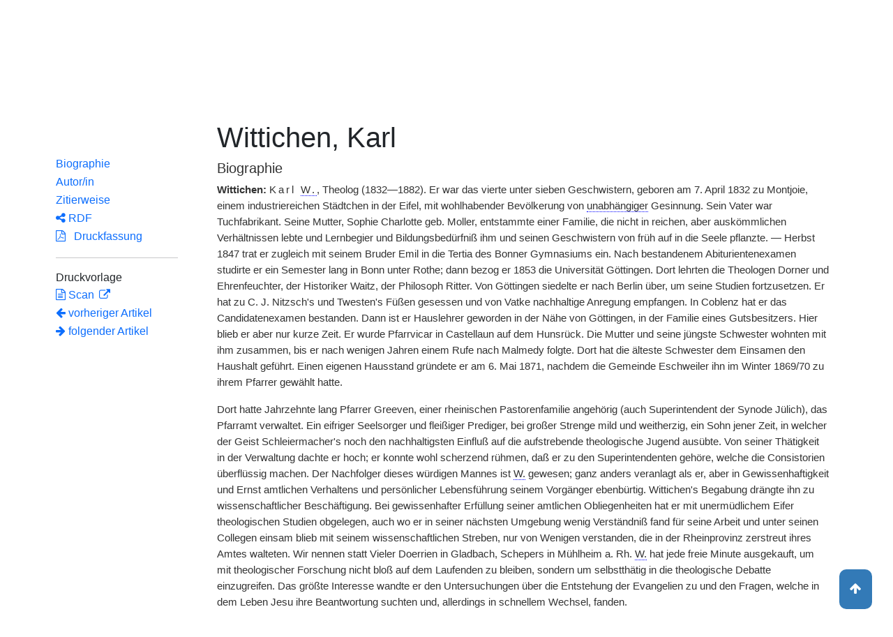

--- FILE ---
content_type: text/html;charset=UTF-8
request_url: https://www.deutsche-biographie.de/sfz85950.html
body_size: 13258
content:
<!DOCTYPE html>
<html>

<head>
    <meta charset="utf-8"/>
    <meta http-equiv="X-UA-Compatible" content="IE=edge,chrome=1"/>
    <meta name="description" content="Deutsche Biographie"/>
    <meta name="viewport" content="width=device-width"/>
    <link rel="stylesheet" href="/css/reset.css"/>
    <link rel="stylesheet" href="/webjars/bootstrap/5.3.7/css/bootstrap.min.css"/>
    <link rel="stylesheet" href="/css/leaflet.draw.css"/>
    <link rel="stylesheet" href="/webjars/jquery-ui/1.14.1/jquery-ui.min.css"/>
    <link rel="stylesheet" href="/css/idangerous.swiper.css"/>
    <link rel="stylesheet" href="/css/leaflet.css"/>
    <link rel="stylesheet" href="/css/magnific.css"/>
    <link rel="stylesheet" href="/css/font-awesome-4.7.0/css/font-awesome.min.css"/>
    <link rel="stylesheet" href="/css/leaflet.awesome-markers.css"/>
    <link rel="stylesheet" href="/css/wtree.css"/>
    <link rel="stylesheet" href="/css/timeline.css"/>
    <link rel="stylesheet" href="/css/print.css" media="print"/>
    <link rel="stylesheet" href="/css/main.css"/>
    <link rel="stylesheet" type="text/css" href="/css/font-work-sans-200.css"/>
    <link rel='shortcut icon' href="/favicon.ico"/>
    <link rel="search" type="application/opensearchdescription+xml" title="NDB: Search" href="/opensearch.xml" />

    
    <link rel="canonical" href="https://www.deutsche-biographie.de/gnd117582913.html"/>
    
    

    <title>Deutsche Biographie - Wittichen, Karl</title>
    <meta name="dc.title" content="Wittichen, Karl - Deutsche Biographie"/>
    
    
    <meta name="dc.subject"
          content="Wittichen, Karl , Metadaten, Linkverzeichnis, ADB, Allgemeine Deutsche Biographie"/>
    
    <meta name="dc.identifier" content="https://www.deutsche-biographie.de/pnd117582913.html"/>
    
    <meta name="dc.bibliographicCitation"
          content="Ehlers, &quot;Wittichen, Karl&quot; in: Allgemeine Deutsche Biographie 55 (1910), S. 108-112 [Online-Version]; URL: https://www.deutsche-biographie.de/pnd117582913.html#adbcontent"/>
    <meta name="dc.language" content="de"/>
    <meta name="dc.creator" content="Deutsche Biographie"/>
    <meta name="dc.publisher" content="Bayerische Staatsbibliothek"/>
    <meta name="dc.description"
          content="Biografische Information zu Wittichen, Karl, Biografienachweise, Quellen, Quellennachweise, Literatur, Literaturnachweise Portrait, Porträtnachweise, Objekte, Objektnachweise,    Verbindungen,    Orte , Wittichen, Karl; Wittichen, Carl; Wittichen, C."/>
    
    <meta name="dc.rights" content="https://www.deutsche-biographie.de/impressum"/>
    <meta name="dc.created" content="08.12.2025"/>

    <script src="/webjars/jquery/3.7.1/jquery.min.js" type="text/javascript"></script>
    <script src="/webjars/jquery-ui/1.14.1/jquery-ui.min.js" type="text/javascript"></script>
    <script src="/webjars/popper.js/2.11.7/umd/popper.min.js" type="text/javascript"></script>
    <script src="/webjars/bootstrap/5.3.7/js/bootstrap.min.js"></script>
    <script src="/js/vendor/leaflet.js"></script>
    <script src="/js/vendor/leaflet.draw-src.js"></script>
    <script src="/js/vendor/oms.min.js"></script>
    <script src="/js/vendor/leaflet.awesome-markers.js"></script>
    <script src="/js/vendor/leaflet.markercluster.js"></script>

    <script src="/js/main.js"></script>
    <script src="/js/map_commons.js"></script>
    <script src="/js/facets.js"></script>
    <script src="/js/geo.js"></script>
    <script src="/js/group.js"></script>
    <script src="/js/ndbDetailsInit.js"></script>
</head>

<body data-personid="sfz85950" data-orte="Monschau@50.554619,6.240009@geburt;Bonn@50.7344839,7.0999274@wirk;Göttingen@51.5327604,9.9352051@wirk;Berlin@52.5170365,13.3888599@wirk;Coblenz@50.3532028,7.5943348@wirk;Malmedy@50.4241041,6.0264668@wirk;Tübingen@48.5236164,9.0535531@wirk;Frankfurt@50.1432793,8.6805975@wirk;Rom@41.9071505,12.4841965@wirk;Frankfurt am Main@50.115277,8.684166@tod">


    <div id="header-canvas" class="border-bottom">
    <div class="container">
    <nav class="navbar navbar-expand-lg">
        <div class="container-fluid">
            <div id="logo" class="navbar-brand">
                <a
                        href="/home">
                    <span class="darkerBlue">Deutsche</span>
                    <span class="lighterblue">Biographie</span>
                </a>
            </div>
            <button class="navbar-toggler" type="button" data-bs-toggle="collapse" data-bs-target="#navbarSupportedContent" aria-controls="navbarSupportedContent" aria-expanded="false" aria-label="Toggle navigation">
                <span class="navbar-toggler-icon"></span>
            </button>
            <div class="collapse navbar-collapse" id="navbarSupportedContent">
                <ul class="d-flex ms-auto" id="header-menu">
                    <li class="nav-item dropdown mx-2">
                        <a class="nav-link dropdown-toggle" href="#" role="button" data-bs-toggle="dropdown">Suche</a>
                        <ul class="dropdown-menu">
                            <li><a class="dropdown-item" href="/" >Einfache Suche</a></li>
                            <li><a class="dropdown-item" href="/extendedsearch">Erweiterte Suche</a></li>
                            <li><a class="dropdown-item" href="/searchByPlace">Kartensuche</a></li>
                            <li><a class="dropdown-item" href="/searchBySpread">Geographische Verteilung</a></li>
                            <li><a class="dropdown-item" href="/alpha">Blättern</a></li>
                        </ul>
                    </li>
                    <li class="nav-item dropdown mx-2">
                        <a class="nav-link dropdown-toggle" href="#" role="button" data-bs-toggle="dropdown">Projekt</a>
                        <ul class="dropdown-menu">
                            <li><a class="dropdown-item" href="/ueber">Über das Projekt</a></li>
                            <li><a class="dropdown-item" href="/partner" >Partner</a></li>
                            <li><a class="dropdown-item" href="/vernetzte_angebote">Vernetzte Angebote</a></li>
                            <li><a class="dropdown-item" href="/aktuelles">Meldungen</a></li>
                        </ul>
                    </li>
                    <li class="mx-2"><a class="nav-link active" href="hilfe">Hilfe</a></li>
                    <li class="mx-2"><a class="nav-link active no-tooltip" href="/sfz85950.html?language=en">English</a></li>
                </ul>
            </div>
        </div>
    </nav>
    </div>
    </div>


<main>
  <button onclick="topFunction()" id="backToTopBtn" title="Go to top">
    <span class="fa fa-arrow-up"></span>
  </button>
  <div id="content" class="container">
    
    <ul class="nav nav-tabs justify-content-center mx-0" id="detailTab" role="tablist">
        <li class="nav-item" role="presentation">
            <button class="nav-link active" id="home-tab"
                    data-bs-toggle="tab" data-bs-target="#index-tab-pane" dt="#"
                    type="button" role="tab">Übersicht</button>
        </li>
        <li class="nav-item" role="presentation">
            <button class="nav-link" id="profile-tab"
                    data-bs-toggle="tab" data-bs-target="#ndb-tab-pane" dt="#ndbcontent"
                    type="button" role="tab" disabled="disabled" >
                <abbr class="abbr" title="Neue Deutsche Biographie">NDB</abbr>&nbsp;
                
            </button>
        </li>
        <li class="nav-item" role="presentation">
            <button class="nav-link" id="contact-tab"
                    data-bs-toggle="tab" data-bs-target="#adb-tab-pane" dt="#adbcontent"
                    type="button" role="tab">
                <abbr class="abbr" title="Allgemeine Deutsche Biographie">ADB</abbr>&nbsp;
                <span>55 (1910)</span>
            </button>
        </li>
        <li class="nav-item" role="presentation">
            <button class="nav-link" id="disabled-tab"
                    data-bs-toggle="tab" data-bs-target="#dbo-tab-pane" dt="#dbocontent"
                    type="button" role="tab" disabled="disabled">
              <abbr class="abbr" title="Neue Deutsche Biographie">NDB</abbr>-online
            </button>
        </li>
    </ul>

    
    <div class="col-xs-12">
      <div class="tab-content" id="myTabContent">
        <div class="tab-pane fade show active" id="index-tab-pane" role="tabpanel" aria-labelledby="home-tab" tabindex="0">
          

<div class="row">
    <!-- Navigation -->
    <div class="navigationSidebar col-xs-12 col-md-2 mt-3">
        
    <ul class="nav flex-md-column justify-content-center nav-underline navigationSidebar mt-3">

        
        <li>
            <a class="nav-link openAccordion" href="#" data-bs-target="#indexcontent_Bio">Biographien</a>
        </li>
        
        <li>
            <a class="nav-link openAccordion" href="#" data-bs-target="#indexcontent_Que">Quellen</a>
        </li>
        
        <li>
            <a class="nav-link openAccordion" href="#" data-bs-target="#indexcontent_Lit">Literatur</a>
        </li>
        
        <li>
            <a class="nav-link openAccordion" href="#" data-bs-target="#indexcontent_Obj">Objekte</a>
        </li>
        
        
        




        

        






        

        <li><a class="nav-link" href="#indexcontent_orte">Orte</a></li>

        <li><a class="nav-link" href="#indexcontent_zitier">Zitierweise</a></li>
    </ul>

    </div>
    <!-- Content -->
    <div class="col-xs-12 col-md-10">
        <h1>Wittichen, Karl</h1>

        

    
    <dl class="row mt-5" id="personen-dl">

        
            <dt class="col-sm-3">Lebensdaten</dt>
            <dd class="col-sm-9">1832  –  1882</dd>
        

        
            <dt class="col-sm-3">Geburtsort</dt>
            <dd class="col-sm-9">
                <a href="/search?ortArt=geb&amp;ort=Monschau&amp;st=erw"
                   title="Andere Personen mit Geburtsort Monschau suchen">Monschau</a>
            </dd>
        

        
            <dt class="col-sm-3">Sterbeort</dt>
            <dd class="col-sm-9">
                <a href="/search?ortArt=ste&amp;ort=Frankfurt%20am%20Main&amp;st=erw"
                   title="Andere Personen mit Sterbeort Frankfurt am Main suchen">Frankfurt am Main</a>
            </dd>
        

        
            <dt class="col-sm-3">Beruf/Funktion</dt>
            <dd class="col-sm-9">
                
                    
                    <a href="/search?beruf=evangelischer%20Theologe&amp;st=erw" title="Andere Personen mit Beruf evangelischer Theologe suchen">evangelischer Theologe</a>
                
                    <span>;</span>
                    <a href="/search?beruf=Theologe&amp;st=erw" title="Andere Personen mit Beruf Theologe suchen">Theologe</a>
                
            </dd>
        

        
            <dt class="col-sm-3">Konfession</dt>
            <dd class="col-sm-9">evangelisch</dd>
        

        

            <dt class="col-sm-3">Normdaten</dt>
            <dd class="col-sm-9">
                
                    <a href="http://d-nb.info/117582913"
                       title="Normdatei"
                       target="_blank">GND: 117582913</a>
                    <span>|</span>
                    <a href="http://swb.bsz-bw.de/DB=2.104/SET=1/TTL=1/CMD?ACT=SRCHA&amp;IKT=2999&amp;TRM=117582913"
                       title="Die GND aus der Katalogisierungsdatenbank des Südwestdeutschen Bibliotheksverbundes"
                       target="_blank">OGND</a>

                    <span>|</span>
                        <a href="http://viaf.org/viaf/69711330"
                           title="Virtual International Authority File"
                           target="_blank">VIAF: 69711330</a>
                    
                    
                
            </dd>
        

        
            <dt class="col-sm-3">Namensvarianten</dt>
            <dd class="col-sm-9">
                
    <div class="accordion accordion-flush" id="accordionFlushExample">
        <div class="accordion-item">
            <h2 class="accordion-header">
                <button class="accordion-button collapsed" type="button"  data-bs-toggle="collapse" data-bs-target="#flush-collapseOne">Wittichen, Karl</button>
            </h2>
            <div id="flush-collapseOne" class="accordion-collapse collapse" data-bs-parent="#accordionFlushExample">
                <ul>
                    <li>Wittichen, Karl</li>
                    <li>Wittichen, Carl</li>
                    <li>Wittichen, C.</li>
                </ul>
            </div>
        </div>
    </div>

            </dd>
        


    </dl>



        

    <h2 class="subHeading">Vernetzte Angebote</h2>
    <div class="accordion accordion-flush" id="index-accordion">
        <div class="accordion-item">
            <h3 class="accordion-header">
                <button class="accordion-button collapsed sub-heading-accordion" type="button" data-bs-toggle="collapse"
                        data-bs-target="#indexcontent_Bio">Biografische Lexika/Biogramme</button>
            </h3>
            <div id="indexcontent_Bio" class="accordion-collapse collapse show"
                 data-bs-parent="#index-accordion">
                <ul>
                    <li  >
                        <a target="_blank" href="#adbcontent">
                            * Allgemeine Deutsche Biographie (ADB) [1875-1912]  Autor/in: Ehlers (1910) 
                        </a>
                    </li>
                </ul>
            </div>
        </div>
        <div class="accordion-item">
            <h3 class="accordion-header">
                <button class="accordion-button collapsed sub-heading-accordion" type="button" data-bs-toggle="collapse"
                        data-bs-target="#indexcontent_Que">Quellen(nachweise)</button>
            </h3>
            <div id="indexcontent_Que" class="accordion-collapse collapse show"
                 data-bs-parent="#index-accordion">
                <ul>
                    <li  >
                        <a target="_blank" href="http://kalliope-verbund.info/de/eac?eac.id=117582913">
                            * Kalliope-Verbund
                        </a>
                    </li>
                    <li  >
                        <a target="_blank" href="https://www.archivportal-d.de/person/gnd/117582913">
                            Archivportal-D
                        </a>
                    </li>
                </ul>
            </div>
        </div>
        <div class="accordion-item">
            <h3 class="accordion-header">
                <button class="accordion-button collapsed sub-heading-accordion" type="button" data-bs-toggle="collapse"
                        data-bs-target="#indexcontent_Lit">Literatur(nachweise)</button>
            </h3>
            <div id="indexcontent_Lit" class="accordion-collapse collapse show"
                 data-bs-parent="#index-accordion">
                <ul>
                    <li  >
                        <a target="_blank" href="http://www.gateway-bayern.de/opensearch?rfr_id=LinkedOpenData%3ABeacon&amp;rft.au=%28DE-588%29117582913">
                            Katalog des Bibliotheksverbundes Bayern (BVB)
                        </a>
                    </li>
                    <li  >
                        <a target="_blank" href="https://opacplus.bsb-muenchen.de/discovery/search?vid=49BVB_BSB:VU1&amp;query=any,contains,117582913">
                            * Katalog der Bayerischen Staatsbibliothek München (BSB)
                        </a>
                    </li>
                    <li  >
                        <a target="_blank" href="https://www.deutsche-digitale-bibliothek.de/person/gnd/117582913">
                            Deutsche Digitale Bibliothek
                        </a>
                    </li>
                    <li  >
                        <a target="_blank" href="http://swb.bsz-bw.de/DB=2.114/CMD?ACT=SRCHA&amp;IKT=2011&amp;TRM=gnd:117582913&amp;REC=2">
                            Normdateneintrag des Südwestdeutschen Bibliotheksverbundes (SWB)
                        </a>
                    </li>
                    <li  >
                        <a target="_blank" href="https://search.obvsg.at/primo-explore/search?query=any,contains,117582913&amp;tab=default_tab&amp;search_scope=OBV_Gesamt&amp;vid=OBV&amp;offset=0">
                            Österreichischer Bibliothekenverbund (OBV)
                        </a>
                    </li>
                    <li  >
                        <a target="_blank" href="http://resolver.hebis.de/wikimedia/pndresolver/117582913">
                             Gemeinsamer Verbundkatalog (GBV)
                        </a>
                    </li>
                    <li  >
                        <a target="_blank" href="https://ixtheo.de/Search/Results?lookfor=117582913&amp;Type=GND">
                            Index Theologicus (IxTheo)
                        </a>
                    </li>
                </ul>
            </div>
        </div>
        <div class="accordion-item">
            <h3 class="accordion-header">
                <button class="accordion-button collapsed sub-heading-accordion" type="button" data-bs-toggle="collapse"
                        data-bs-target="#indexcontent_Obj">Objekt/Werk(nachweise)</button>
            </h3>
            <div id="indexcontent_Obj" class="accordion-collapse collapse show"
                 data-bs-parent="#index-accordion">
                <ul>
                    <li  >
                        <a target="_blank" href="https://www.archivportal-d.de/person/gnd/117582913">
                            Archivportal-D
                        </a>
                    </li>
                </ul>
            </div>
        </div>
        <div class="accordion-item">
            
            
        </div>
    </div>


        
    <h2 class="subHeading">Verknüpfungen</h2>

    <div class="accordion accordion-flush" id="verknuepfungen-accordion">
        

        

        
    </div>


        
    <div class="artikel row">

        <h2 id="indexcontent_orte" class="anchor subHeading">Orte</h2>

        <div id="map" class="detail-map"></div>
        <div class="mapLegend">
            <h5>Symbole auf der Karte</h5>

            <div class="legendItem">
                <img src="/img/marker-geburtsort.png" alt="Marker Geburtsort"/>
                <span>Geburtsort</span>
            </div>
            <div class="legendItem">
                <img src="/img/marker-wirkungsort.png" alt="Marker Wirkungsort"/>
                <span>Wirkungsort</span>
            </div>
            <div class="legendItem">
                <img src="/img/marker-sterbeort.png" alt="Marker Sterbeort"/>
                <span>Sterbeort</span>
            </div>
            <div class="legendItem">
                <img src="/img/marker-grabort.png" alt="Marker Begräbnisort"/>
                <span>Begräbnisort</span>
            </div>
        </div>

        <div class="col-xs-12">
            <p class="smaller">Auf der Karte werden im Anfangszustand bereits alle zu der Person lokalisierten Orte eingetragen und bei Überlagerung je nach Zoomstufe zusammengefaßt. Der Schatten des Symbols ist etwas stärker und es kann durch Klick aufgefaltet werden. Jeder Ort bietet bei Klick oder Mouseover einen Infokasten. Über den Ortsnamen kann eine Suche im Datenbestand ausgelöst werden.</p>
        </div>
    </div>


        
    <div class="artikel row">
        <h4 id="indexcontent_zitier" class="anchor subHeading">
            Zitierweise
        </h4>

        <p>
            Wittichen, Karl, Indexeintrag: Deutsche Biographie, https://www.deutsche-biographie.de/pnd117582913.html [08.12.2025].
        </p>
        <p>
            <a class="rights" href="https://creativecommons.org/publicdomain/zero/1.0/deed.de" target="_blank"
               title="Metadaten und Linkverzeichnis unter CC0">
                <img alt="CC0" src="/img/cc-zero.png">
            </a>
        </p>
    </div>

    </div>
</div>


        </div>
        
        <div class="tab-pane fade" id="adb-tab-pane" role="tabpanel" aria-labelledby="contact-tab" tabindex="0">
          
    <div class="row" id="adbcontent">
        <!-- Navigation -->
        <div class="navigationSidebar col-xs-12 col-md-2 mt-3">
            
    <ul class="nav flex-md-column justify-content-center nav-underline navigationSidebar mt-3">
        <li role="presentation" class="nav-item active">
            <a class="nav-link" href="#adbcontent_leben">Biographie</a>
        </li>
        
        
        
        <li role="presentation" class="nav-item">
            <a class="nav-link" href="#adbcontent_autor">Autor/in</a>
        </li>
        <li role="presentation" class="nav-item">
            <a class="nav-link" href="#adbcontent_zitierweise">Zitierweise</a>
        </li>
        <li class="nav-item">
            <a class="nav-link" href="/downloadRDF?url=sfz85950.rdf">
                <i class="fa fa-share-alt"></i> RDF</a>
        </li>
        <li role="presentation" class="nav-item">
            <a class="nav-link" href="/downloadPDF?url=sfz85950.pdf">
                <i class="fa fa-file-pdf-o"></i>
                &nbsp;
                Druckfassung
            </a>
        </li><hr/>
        <li>
            Druckvorlage
        </li>
        <li role="presentation" class="nav-item" title="ADB 55 (1910), S. 108-112">
            <a class="nav-link" href="http://daten.digitale-sammlungen.de/bsb00008413/image_111">
                <i class="fa fa-file-text-o"></i>
                Scan
            </a>
        </li>
        
    <!--div class="col-xs-12 detailPagination">-->
        <li class="nav-item">
        <a class="nav-link" href="sfz85838.html#adbcontent">
            <i class="fa fa-arrow-left"></i>
            <!--th:block th:text="${prev.name}"/-->
            vorheriger Artikel
        </a>
        </li>
        <li class="nav-item">
        <a class="nav-link" href="sfz86044.html#adbcontent">
            <!--th:block th:text="${next.name}"/-->
            <i class="fa fa-arrow-right"></i>
            folgender Artikel     
        </a>
    </li>
    <!-- </div>-->

    </ul>

        </div>
        <div class="col-xs-12 col-md-10 betterReadability">

            <ul class="bioartikel">
                <li>
                    <h1 id="headingAdb">Wittichen, Karl</h1>
                </li>
                
    <li class="artikel">
        <h4 id="adbcontent_leben" class="anchor subHeading">Biographie</a>
        </h4>
        <p><span class='bold'>Wittichen:</span> <span class='spaced'>Karl <span class='abbr' title='Wittichen'>W.</span></span>, Theolog (1832—1882). Er war das vierte unter sieben Geschwistern, geboren am 7. April 1832 zu Montjoie, einem industriereichen Städtchen in der Eifel, mit wohlhabender Bevölkerung von <abbr title='geändert aus: unab[109]hängiger [d. Red.]'>unabhängiger</abbr> Gesinnung. Sein Vater war Tuchfabrikant. Seine Mutter, Sophie Charlotte geb. Moller, entstammte einer Familie, die nicht in reichen, aber auskömmlichen Verhältnissen lebte und Lernbegier und Bildungsbedürfniß ihm und seinen Geschwistern von früh auf in die Seele pflanzte. — Herbst 1847 trat er zugleich mit seinem Bruder Emil in die Tertia des Bonner Gymnasiums ein. Nach bestandenem Abiturientenexamen studirte er ein Semester lang in Bonn unter Rothe; dann bezog er 1853 die Universität Göttingen. Dort lehrten die Theologen Dorner und Ehrenfeuchter, der Historiker Waitz, der Philosoph Ritter. Von Göttingen siedelte er nach Berlin über, um seine Studien fortzusetzen. Er hat zu C. J. Nitzsch's und Twesten's Füßen gesessen und von Vatke nachhaltige Anregung empfangen. In Coblenz hat er das Candidatenexamen bestanden. Dann ist er Hauslehrer geworden in der Nähe von Göttingen, in der Familie eines Gutsbesitzers. Hier blieb er aber nur kurze Zeit. Er wurde Pfarrvicar in Castellaun auf dem Hunsrück. Die Mutter und seine jüngste Schwester wohnten mit ihm zusammen, bis er nach wenigen Jahren einem Rufe nach Malmedy folgte. Dort hat die älteste Schwester dem Einsamen den Haushalt geführt. Einen eigenen Hausstand gründete er am 6. Mai 1871, nachdem die Gemeinde Eschweiler ihn im Winter 1869/70 zu ihrem Pfarrer gewählt hatte.</p><p>Dort hatte Jahrzehnte lang Pfarrer Greeven, einer rheinischen Pastorenfamilie angehörig (auch Superintendent der Synode Jülich), das Pfarramt verwaltet. Ein eifriger Seelsorger und fleißiger Prediger, bei großer Strenge mild und weitherzig, ein Sohn jener Zeit, in welcher der Geist Schleiermacher's noch den nachhaltigsten Einfluß auf die aufstrebende theologische Jugend ausübte. Von seiner Thätigkeit in der Verwaltung dachte er hoch; er konnte wohl scherzend rühmen, daß er zu den Superintendenten gehöre, welche die Consistorien überflüssig machen. Der Nachfolger dieses würdigen Mannes ist <span class='abbr' title='Wittichen'>W.</span> gewesen; ganz anders veranlagt als er, aber in Gewissenhaftigkeit und Ernst amtlichen Verhaltens und persönlicher Lebensführung seinem Vorgänger ebenbürtig. Wittichen's Begabung drängte ihn zu wissenschaftlicher Beschäftigung. Bei gewissenhafter Erfüllung seiner amtlichen Obliegenheiten hat er mit unermüdlichem Eifer theologischen Studien obgelegen, auch wo er in seiner nächsten Umgebung wenig Verständniß fand für seine Arbeit und unter seinen Collegen einsam blieb mit seinem wissenschaftlichen Streben, nur von Wenigen verstanden, die in der Rheinprovinz zerstreut ihres Amtes walteten. Wir nennen statt Vieler Doerrien in Gladbach, Schepers in Mühlheim a. Rh. <span class='abbr' title='Wittichen'>W.</span> hat jede freie Minute ausgekauft, um mit theologischer Forschung nicht bloß auf dem Laufenden zu bleiben, sondern um selbstthätig in die theologische Debatte einzugreifen. Das größte Interesse wandte er den Untersuchungen über die Entstehung der Evangelien zu und den Fragen, welche in dem Leben Jesu ihre Beantwortung suchten und, allerdings in schnellem Wechsel, fanden.</p><p>Nachdem er schon 1864 einen Vortrag über den Sieg des Christenthums über das Heidenthum unter Constantin dem Großen veröffentlicht hatte, hat er ein Jahrzehnt später eine ganze Reihe von Untersuchungen ausgehen lassen, die in der gelehrten Welt seinen Namen schnell bekannt machten und zu Ehren brachten. Im J. 1864 hat er in seinem „Leben Jesu in urkundlicher Darstellung“ den Erwerb unermüdlich fortgesetzter eingehender Studien im Zusammenhang und ausführlich niedergelegt. Dieses Leben Jesu darf wohl als die reifste Frucht seiner Studien bezeichnet werden. Die Arbeit ist durchaus selbständig. Ihre Voraussetzung ist, daß sich die Geschichte Jesu auf den synoptischen Berichten, insonderheit des Markusevangeliums, mit Ausschluß des<span title='Seite im Original 110' class='pb'>|</span>4. Evangeliums aufzubauen hat. Im Unterschiede von anderen gleichnamigen Werken stellt es sich nicht eigentlich als eine pragmatische Erzählung dar, sondern als eine fortlaufende Zusammenstellung, Uebersetzung und Erklärung der kritisch bearbeiteten Urkunden. Sie sind im wesentlichen auf den Faden aufgereiht, den das Markus-Evangelium, wie es nach Wittichen's Kritik ursprünglich gestaltet war, darbietet. Noch heute bemerkenswerth sind die einleitenden Abschnitte über die Quellen, über die materiellen Kriterien für die Unterscheidung von Geschichtlichem und Ungeschichtlichem, über die rhetorischen Formen in den Worten Jesu und vieles Einzelne, vorbildlich und erfreulich noch heute der ernste, nüchterne, ebenso besonnene wie freimüthige Geist der Behandlung im Ganzen. Alb. Schweizer (Von Reimarus zu Wrede. Eine Geschichte der Leben-Jesu-Forschung; Tübingen 1906, S. 217 Anm.) hält die Anlage des Wittichen’schen Buches für verfehlt, weil der Verfasser exegetische Erklärung und historische Darstellung ineinander gearbeitet hat, aber er bezeichnet das Werk als eines der abgeklärtesten auf Grund der Markushypothese; er rühmt ihm nach: das Detail ist sehr interessant. Heute arbeitet die Leben-Jesu-Litteratur mit neuen Mitteln, die, als <span class='abbr' title='Wittichen'>W.</span> schrieb, noch keine Geltung hatten, sie beschäftigt sich mit Problemen, die für den Gesichtskreis der damaligen Forschung noch gar nicht gestellt waren. Trotzdem wird der Name Wittichen unter den Kundigen immer als der eines Vorarbeiters, dem die Nachfolger Dank schulden, mit Ehren genannt werden.</p><p>Nach seinem Hingang hat Everling nach einem fertigen Manuscript des verehrten Lehrers den Ur-Markus herzustellen versucht. Diese Abhandlung (Jahrb. f. protest. Theol., 17. Jahrg. 1891, S. 481—519), leider von den Fachgenossen nicht genügend berücksichtigt, ist keineswegs veraltet. Die Methode, aus den Uebereinstimmungen des Matthäus und Lukas gegen unseren heutigen Markustext den älteren Text, den sie einst gelesen haben, zu reconstruiren, verspricht auch heute noch Erfolg. <span class='abbr' title='Wittichen'>W.</span> steht hierin der Auffassung von K. Weizsäcker (Untersuchungen zur ev. Geschichte) am nächsten und auf der Linie, die heute besonders von J. Weiß verfolgt wird. — Eine Unzahl von Einzeluntersuchungen, auch über den damals noch nicht erschlossenen Charakter des vierten Evangeliums, dienten Wittichen's Grundanschauungen zu bestätigen und fester zu begründen.</p><p>Seine wissenschaftliche Arbeit umfaßte aber nicht bloß die Entstehungsverhältnisse der Evangelien, sondern auch eingehende Untersuchungen über den Kern der neutestamentlichen Theologie, über die Idee Gottes als des Vaters (Göttingen 1865), über die Idee des Menschen (1868), über die Idee des Reiches Gottes (1872). Diese Beiträge haben ihrer Zeit ihren Dienst vollauf gethan, eine lebendigere geschichtliche Behandlung der biblisch-theologischen Probleme anbahnen zu helfen. Durch die reiche Fülle des in ihnen niedergelegten Stoffes haben sie befruchtend gewirkt. Sehr geschätzt wurden sie z. B. von Albrecht Ritschl. Heute sind sie naturgemäß durch die Arbeiten Wellhausen's und der von ihm angeregten religionsgeschichtlichen Erforschung des N. T.s in Vielem überholt. Immerhin wird man sie noch heute mit Nutzen lesen können.</p><p>Was <span class='abbr' title='Wittichen'>W.</span> erforscht hatte, versuchte er für den Religionsunterricht in höheren Classen zu verwerthen, zu eigener Orientirung bei dem Unterrichte, den er selbst ertheilte und zur Förderung für die Praxis seiner Mitarbeiter im Religionsunterricht. 1874 erschien seine „Christliche Lehre, ein Leitfaden für den höheren evangelischen Religionsunterricht“. In demselben Jahre hat er in der „Zeitschrift für praktische Theologie“ Vorschläge gemacht für die Auswahl und Gruppirung des kirchengeschichtlichen Stoffes in den Classen<span title='Seite im Original 111' class='pb'>|</span>höherer Schulen. Mit besonderem Fleiß ist er Jahre lang bemüht gewesen, ein Lesebuch herzustellen für den evangelischen Religionsunterricht in Schule und Haus (Bonn 1878). Er war der Meinung, daß in dem frühesten Kindesalter die biblischen Geschichten in der herkömmlichen Weise noch nicht behandelt werden sollten, daß der Anfang vielmehr mit Fabeln, Märchen und leicht faßlichen Geschichten gemacht werden sollte. Seine Anregungen werden in der pädagogischen Welt heute noch angelegentlich erörtert, in der Praxis und in der Theorie. Er findet heute mehr Zustimmung als zu seinen Lebzeiten. Auch mit den Kirchenverfassungsfragen hat er sich eifrig beschäftigt. Dem an der rheinischen Kirchenverfassung geschulten Manne schien es selbstverständlich, daß der Einzelgemeinde und ihren Vorständen ein großes Maß von Selbstverwaltung zukomme, daß der Schwerpunkt des kirchlichen Lebens in der Gemeinde zu suchen sei. Der von den Synoden erwählte Superintendent war nur <span class='antiqua'>primus inter pares</span>, nicht eigentlich Vorgesetzter. Die Consistorien sollten die Beziehungen der Gesammtkirche zum Staate wahrnehmen und ordnen. Ein gutes Theil reformirter Tradition lebte in den rheinischen Gemeinden und ihren Pfarrern. <span class='abbr' title='Wittichen'>W.</span> gehörte zu den zielbewußten Hütern reformirter Observanz.</p><p>Wittichen's Arbeiten sind alle schlicht, solide und einzig auf die Sache gerichtet; es fehlt ihnen der Geistesreichthum, welchen die heutige Zeit sucht, liebt, forcirt; sie können sogar trocken erscheinen, sie verschmähen den Schein, sie sind ganz frei von Phrasen. Seine Arbeit ist um so höher einzuschätzen, weil er das erforderliche Material mit Mühe sammeln und herbeischaffen mußte, und weil er der fortgesetzten Anregung durch Gleichstrebende entbehrte, auf welche auch die Träger der theologischen Wissenschaft zu ihrer Förderung angewiesen sind. Unter der damaligen Geistlichkeit gab es wohl viele tüchtige, auch ausgezeichnete Männer, aber das wissenschaftliche Bedürfniß war bei der Mehrzahl nicht groß. Noch wirkte C. J. Nitzsch's Einfluß auf die Pastorenschaft nach; Rothe war auch in Bonn einsam gewesen; die Tübinger Schule war mehr gefürchtet als gesucht, ihre Resultate wurden verdächtigt, als dem Glauben gefährlich; Bleek's Kritik am Alten Testament ließ man gewähren, aber man scheute sich, sie auf das Neue Testament anzuwenden. Auch die Kritik hatte einen conservativen Zug und befliß sich der Vorsicht; sie strebte in Einklang zu bleiben mit der sog. vermittelnden Theologie, deren Wortführer bei aller Gelehrsamkeit in ihrem religiösen Leben noch nicht modern sein wollten. A. Ritschl aber war erst ein aufgehendes Licht. Da hatte ein Mann wie <span class='abbr' title='Wittichen'>W.</span> keinen leichten Stand. Er blieb unangefochten, weil man damals noch ängstlicher als heute „Fälle“ zu vermeiden suchte. Vielleicht hat ihn auch seine Kühnheit, die niemals Keckheit wurde, vor amtlicher Verfolgung bewahrt. Denn dem strebsamen Manne war bei seiner wissenschaftlichen Energie doch auch ein reiches Maß von Bescheidenheit eigen. Er blieb demüthig, ließ Andere seine Ueberlegenheit nicht fühlen, verleugnete es nie, daß er nur Einer unter vielen Arbeitern sei und Viele über sich habe; er konnte sich dabei begnügen, Fragen, die er nicht beantworten konnte, wenigstens richtig gestellt zu haben und wußte, daß keine schwierige Frage auf den ersten Anlauf gelöst wird, sondern nur nach viel Irrungen und vergeblichem Bemühen; deshalb lernte er gern auch vom Widerspruch, den er fand, und von den Einwänden, die ihn berichtigten (siehe H. Holtzmann, Prot. Kirchen-Zeitung 1882 Nr. 22, S. 507).</p><p>Von ihm konnte an seinem Grabe gesagt werden: Er war nicht ein Mann von viel Worten, er hatte gar nichts Bestechendes, Blendendes in seinem Wesen, nichts, was ihm schnell die Gunst, den Zulauf der Menge<span title='Seite im Original 112' class='pb'>|</span>hätte erwerben können; er war durchaus kein Mann für die große Welt; wem es aber gelang, ihm in sein Herz zu sehen und wem er sein Inneres erschloß, der erkannte bald seinen Werth, der wußte, daß <span class='abbr' title='Wittichen'>W.</span> nicht zu denen gehörte, die zufrieden sind, wenn das Amt sie nährt, und wenn sie seinen täglichen äußerlichen Obliegenheiten genügen. Sein Idealismus hat ihm nicht leichte Opfer aufgelegt: hätte sein lang gehegter Wunsch sich erfüllt, wäre er in eine theologische Professur berufen worden, oder Director geworden an einem Predigerseminar, so hätte er sich in solcher Stellung nach wissenschaftlicher Ausrüstung und moralischer Qualifikation ohne Frage als vor Vielen tüchtig bewährt; der Jugend wäre er ein zuverlässiger Führer und Lehrer geworden. Zeitumstände, kirchliche Stellung, theologische Strömung waren ihm nicht günstig. Männer von dem Schlage Wittichen's mußten zu ihrer eigenen inneren Ausbildung Zurücksetzung erfahren; sie geduldig zu ertragen, diente vielleicht noch mehr als ihre wissenschaftliche Arbeit zu innerer Bildung und Vollbereitung.</p><p>Die letzte Lebenszeit Wittichen's war eine lange schwere Heimsuchung. Ein Herzleiden bereitete ihm zunehmende Qual und Pein, bis er in Frankfurt, der Vaterstadt seiner Gattin, im Hause von deren Mutter, durch den Tod von seiner Krankheit erlöst wurde (am 30. März 1882) und zugleich von einem Leben, für dessen Ausgestaltung er tapfer ausharrend seine beste Kraft eingesetzt hatte, in schwierigen Verhältnissen, oft enttäuscht, aber immer hoffnungsvoll, überzeugt, daß auch sein Scherflein Arbeit nicht vergeblich sei, und daß sie eine bessere Zeit bereiten helfe, deren er mit Resignation, aber zuversichtlich wartete, er selbst ein prophetischer Bürger dieser kommenden Zeit. — Vermählt war <span class='abbr' title='Wittichen'>W.</span> mit Lili Rommel, der Tochter des Geheimen Oberfinanzrathes, Directors der Zolldirection in Frankfurt a. M., Gustav Adolf Rommel. Von seinen Kindern, denen er allzu früh entrissen wurde, ist der älteste Sohn Paul, ein zu den größten Hoffnungen berechtigender Historiker, als Assistent des Preuß. <span class='abbr' title='Historisch'>Histor.</span> Instituts in Rom 1904 gestorben, ein Sohn (gleichfalls Historiker) und eine Tochter (Concertsängerin) werden den Vielen theuren Namen fortsetzen. </p>
    </li>

                
                   
                
                   

                
    <li class="artikel">
        <h4 id="adbcontent_autor" class="anchor subHeading">Autor/in</h4>
        <a href="search?st=erw&amp;autor=Ehlers.">
            Ehlers.
        </a>
        
    </li>

                
<li class="artikel">
    <h4 id="adbcontent_zitierweise" class="anchor subHeading">Zitierweise</h4>
    <p>
        Ehlers, &quot;Wittichen, Karl&quot; in: Allgemeine Deutsche Biographie 55 (1910), S. 108-112 [Online-Version]; URL: https://www.deutsche-biographie.de/pnd117582913.html#adbcontent
        <span class="Z3988" title="ctx_ver=Z39.88-2004&amp;amp;rft_val_fmt=info%3Aofi%2Ffmt%3Akev%3Amtx%3Abook&amp;amp;rft.au=Ehlers&amp;amp;rft.btitle=Allgemeine Deutsche Biographie, Band 55&amp;amp;rft.date=1910&amp;amp;rft.genre=article&amp;amp;rft.pages=108-112&amp;amp;rft.atitle=Wittichen, Karl&amp;amp;rft_id=https://www.deutsche-biographie.de/pnd117582913.html#adbcontent"></span>
    </p>
    <p>
        <a class="rights" href="https://creativecommons.org/licenses/by-nc-sa/4.0/deed.de" target="_blank"
           title="Artikel der Allgemeinen Deutschen Biographie unter CC-BY-NC-SA">
            <img alt="CC-BY-NC-SA" src="/img/by-nc-sa.eu.png">
        </a>
    </p>
</li>

            </ul>
        </div>
    </div>

        </div>
        
      </div>
    </div>

  </div>
</main>

<div class="container footer">
    <footer>
      <p class="text-center">Deutsche Biographie ·
        <a href="/impressum">Impressum</a> ·
        <a href="/privacy">Datenschutzerklärung</a> ·
        <a href="/accessibility">Barrierefreiheit</a></p>
    </footer>
  </div>



<script>
    /*<![CDATA[*/

    glMsgs = {
        aktivierungErforderlich : "Kartensuche aktivieren",
        aktivierungWeiterInfos : "<a href=\"privacy\">mehr<\/a>",
        aktivieren : "Kartensuche",
                aktiv : "aktiviert",
            zoomInTitle : "Vergr\u00F6\u00DFern",
            zoomOutTitle : "Verkleinern",
            allsuchTitle : "Geosuche: Alle Orte",
            gebsuchTitle : "Geosuche: Geburtsorte",
            wirksuchTitle : "Geosuche: Orte im Text",
            sterbsuchTitle : "Geosuche: Sterbeorte",
            grabsuchTitle : "Geosuche: Graborte",
            sterbeort : "Sterbeort",
            geburtsort : "Geburtsort",
            grabort : "Grabort",
            ortImText : "Ort im Text",
        startsuchTitle : "Geosuche starten",
        cookiemessage : "<b>Hinweis:<\/b> Durch die Nutzung der Webseite stimmen Sie der Verwendung von Cookies zu.",
        cookiepolicy : "Mehr erfahren",
        mapInfoStart : "Die Kartensuche bietet die M\u00F6glichkeit, Personen kartenbasiert \u00FCber ihre Lebensorte zu gruppieren und zu finden. Das Laden der Startseite kann sich aufgrund der Datengr\u00F6\u00DFe etwas verz\u00F6gern. Die Textsuche ist ohne diese Zusatzfunktion m\u00F6glich.<br\/><br\/> Auf der Karte werden im Anfangszustand bereits alle bekannten Orte eingetragen und automatisch je nach Zoomstufe zusammengefa\u00DFt. Die Ovale enthalten die Summen der Ortsnennungen, die im entsprechenden Bereich zusammengefa\u00DFt sind. Der Bereich wird durch Mouse-Over eingeblendet. Ein Klicken auf die Ovale verkleinert den Kartenausschnitt und blendet mehr Orte bzw. Ovale in diesem Ausschnitt ein. Von einem einzelnen Ort ausgehend kann auch eine Suche nach Erw\u00E4hnungstyp gestartet werden.<br\/><br\/>   Die Auswahloptionen in der rechten oberen Ecke w\u00E4hlen die dargestellten Ortserw\u00E4hnungstypen aus. Im Ausgangszustand werden alle Ortserw\u00E4hnungstypen ber\u00FCcksichtigt, bei Abwahl eines Typs werden die dargestellten Orte entsprechend reduziert, die gruppierenden Ovale zeigen reduzierte Summen an.<br\/>  <br\/>  Die Karte bietet \u00FCber die linke Symbolleiste die M\u00F6glichkeit, durch die Auswahl eines oder mehrerer Rechtecke in der linken Symbolleiste eine Suche im Datenbestand auszul\u00F6sen. Bei der Suche k\u00F6nnen Orte, erw\u00E4hnt als Geburtsorte (blau), Orte im Text (gelb), Sterbeorte (violett), Begr\u00E4bnisorte (gr\u00FCn) unterschieden oder alle Erw\u00E4hnungstypen (rot) gew\u00E4hlt werden. Nach Auswahl eines Erw\u00E4hnungstyps kann durch den 1. Klick mit der linken Maustaste eine Ecke des gew\u00FCnschten rechteckigen geographischen Bereichs markiert werden, nach Loslassen kann mit dem 2. Klick die gegen\u00FCberliegende Ecke gesetzt werden. Der Vorgang kann wiederholt werden. Das Suche-Symbol l\u00F6st die geographische Suche aus. Das Papierkorb-Symbol l\u00F6scht die Suchbereiche.",
        mapInfoResult : "Auf der Karte werden alle zu der Person bekannten Orte eingetragen, wenn der Mauszeiger \u00FCber einem Ergebniseintrag liegt. Von einem einzelnen Ort ausgehend kann auch eine Suche nach Erw\u00E4hnungstyp gestartet werden.<br\/><br\/>   Die Karte bietet \u00FCber die linke Symbolleiste die M\u00F6glichkeit, durch die Auswahl eines oder mehrerer Rechtecke in der linken Symbolleiste eine Suche im Datenbestand auszul\u00F6sen. Bei der Suche k\u00F6nnen Orte, erw\u00E4hnt als Geburtsorte (blau), Orte im Text (gelb), Sterbeorte (violett), Begr\u00E4bnisorte (gr\u00FCn) unterschieden oder alle Erw\u00E4hnungstypen (rot) gew\u00E4hlt werden. Nach Auswahl eines Erw\u00E4hnungstyps kann durch den 1. Klick mit der linken Maustaste eine Ecke des gew\u00FCnschten rechteckigen geographischen Bereichs markiert werden, nach Loslassen kann mit dem 2. Klick die gegen\u00FCberliegende Ecke gesetzt werden. Der Vorgang kann wiederholt werden. Das Suche-Symbol l\u00F6st die geographische Suche aus. Das Papierkorb-Symbol l\u00F6scht die Suchbereiche.",
        mapInfoDetail : "Auf der Karte werden im Anfangszustand bereits alle zu der Person lokalisierten Orte eingetragen und bei \u00DCberlagerung je nach Zoomstufe zusammengefa\u00DFt. Der Schatten des Symbols ist etwas st\u00E4rker und es kann durch Klick aufgefaltet werden. Jeder Ort bietet bei Klick oder Mouseover einen Infokasten. \u00DCber den Ortsnamen kann eine Suche im Datenbestand ausgel\u00F6st werden.",
        loeschsuchTitle : "Geosuche l\u00F6schen",
        mapInfoTitle : "Kartensuche",
        zumDatensatz : "Zum Datensatz dieser Person",
        zurErwaehnung : "Zur Erw\u00E4hnung im Artikel",
        beziehungen : "Beziehungen",
        filterauswahl : "Filterauswahl f\u00FCr die Ortscluster"
    };

    /*]]>*/
</script>

<script>ndbDetailsInit();</script>
<script src="/js/last.js"></script>

</body>
</html>
